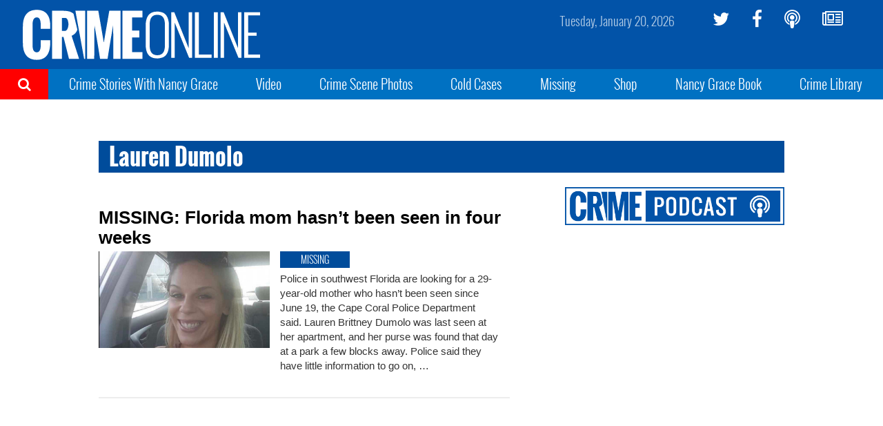

--- FILE ---
content_type: text/html; charset=utf-8
request_url: https://www.google.com/recaptcha/api2/aframe
body_size: 267
content:
<!DOCTYPE HTML><html><head><meta http-equiv="content-type" content="text/html; charset=UTF-8"></head><body><script nonce="nlTdVxY49qvA_aCR1WmiFw">/** Anti-fraud and anti-abuse applications only. See google.com/recaptcha */ try{var clients={'sodar':'https://pagead2.googlesyndication.com/pagead/sodar?'};window.addEventListener("message",function(a){try{if(a.source===window.parent){var b=JSON.parse(a.data);var c=clients[b['id']];if(c){var d=document.createElement('img');d.src=c+b['params']+'&rc='+(localStorage.getItem("rc::a")?sessionStorage.getItem("rc::b"):"");window.document.body.appendChild(d);sessionStorage.setItem("rc::e",parseInt(sessionStorage.getItem("rc::e")||0)+1);localStorage.setItem("rc::h",'1768908472079');}}}catch(b){}});window.parent.postMessage("_grecaptcha_ready", "*");}catch(b){}</script></body></html>

--- FILE ---
content_type: text/plain;charset=UTF-8
request_url: https://c.pub.network/v2/c
body_size: -265
content:
3d497de8-f24b-44b5-8404-59155ce14a22

--- FILE ---
content_type: text/plain;charset=UTF-8
request_url: https://c.pub.network/v2/c
body_size: -113
content:
3ce726f3-6a50-4f51-9925-1f720b54333d